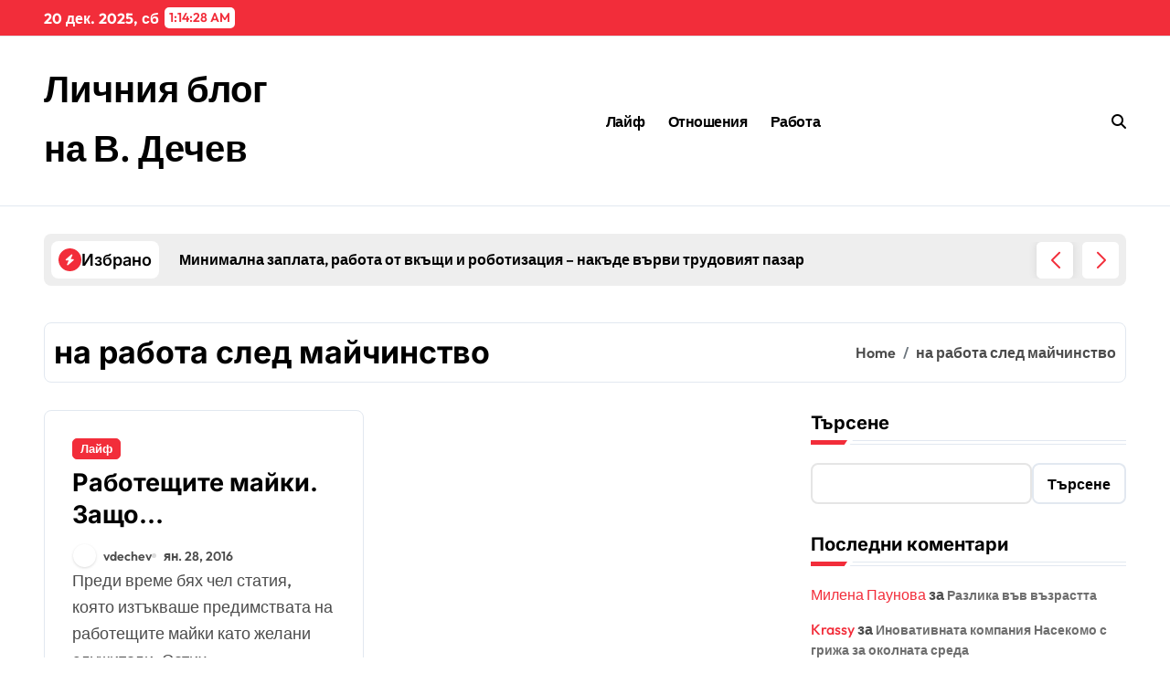

--- FILE ---
content_type: text/html; charset=UTF-8
request_url: https://vassil.info/tag/na-rabota-sled-maichinstvo/
body_size: 12874
content:
<!DOCTYPE html>
<html dir="ltr" lang="bg-BG" prefix="og: https://ogp.me/ns#">
<head>
    <meta charset="UTF-8">
    <meta name="viewport" content="width=device-width, initial-scale=1">
    <link rel="profile" href="https://gmpg.org/xfn/11">
    <title>на работа след майчинство • Личния блог на В. Дечев</title>
	<style>img:is([sizes="auto" i], [sizes^="auto," i]) { contain-intrinsic-size: 3000px 1500px }</style>
	
		<!-- All in One SEO Pro 4.8.3.2 - aioseo.com -->
	<meta name="robots" content="max-image-preview:large" />
	<link rel="canonical" href="https://vassil.info/tag/na-rabota-sled-maichinstvo/" />
	<meta name="generator" content="All in One SEO Pro (AIOSEO) 4.8.3.2" />
		<meta property="og:locale" content="bg_BG" />
		<meta property="og:site_name" content="Личния блог на В. Дечев •" />
		<meta property="og:type" content="article" />
		<meta property="og:title" content="на работа след майчинство • Личния блог на В. Дечев" />
		<meta property="og:url" content="https://vassil.info/tag/na-rabota-sled-maichinstvo/" />
		<meta name="twitter:card" content="summary_large_image" />
		<meta name="twitter:title" content="на работа след майчинство • Личния блог на В. Дечев" />
		<script type="application/ld+json" class="aioseo-schema">
			{"@context":"https:\/\/schema.org","@graph":[{"@type":"BreadcrumbList","@id":"https:\/\/vassil.info\/tag\/na-rabota-sled-maichinstvo\/#breadcrumblist","itemListElement":[{"@type":"ListItem","@id":"https:\/\/vassil.info#listItem","position":1,"name":"Home","item":"https:\/\/vassil.info","nextItem":{"@type":"ListItem","@id":"https:\/\/vassil.info\/tag\/na-rabota-sled-maichinstvo\/#listItem","name":"\u043d\u0430 \u0440\u0430\u0431\u043e\u0442\u0430 \u0441\u043b\u0435\u0434 \u043c\u0430\u0439\u0447\u0438\u043d\u0441\u0442\u0432\u043e"}},{"@type":"ListItem","@id":"https:\/\/vassil.info\/tag\/na-rabota-sled-maichinstvo\/#listItem","position":2,"name":"\u043d\u0430 \u0440\u0430\u0431\u043e\u0442\u0430 \u0441\u043b\u0435\u0434 \u043c\u0430\u0439\u0447\u0438\u043d\u0441\u0442\u0432\u043e","previousItem":{"@type":"ListItem","@id":"https:\/\/vassil.info#listItem","name":"Home"}}]},{"@type":"CollectionPage","@id":"https:\/\/vassil.info\/tag\/na-rabota-sled-maichinstvo\/#collectionpage","url":"https:\/\/vassil.info\/tag\/na-rabota-sled-maichinstvo\/","name":"\u043d\u0430 \u0440\u0430\u0431\u043e\u0442\u0430 \u0441\u043b\u0435\u0434 \u043c\u0430\u0439\u0447\u0438\u043d\u0441\u0442\u0432\u043e \u2022 \u041b\u0438\u0447\u043d\u0438\u044f \u0431\u043b\u043e\u0433 \u043d\u0430 \u0412. \u0414\u0435\u0447\u0435\u0432","inLanguage":"bg-BG","isPartOf":{"@id":"https:\/\/vassil.info\/#website"},"breadcrumb":{"@id":"https:\/\/vassil.info\/tag\/na-rabota-sled-maichinstvo\/#breadcrumblist"}},{"@type":"Person","@id":"https:\/\/vassil.info\/#person","name":"\u0410\u0441\u0435\u043d \u0416\u0435\u043a\u043e\u0432"},{"@type":"WebSite","@id":"https:\/\/vassil.info\/#website","url":"https:\/\/vassil.info\/","name":"\u041b\u0438\u0447\u043d\u0438\u044f \u0431\u043b\u043e\u0433 \u043d\u0430 \u0412. \u0414\u0435\u0447\u0435\u0432","inLanguage":"bg-BG","publisher":{"@id":"https:\/\/vassil.info\/#person"}}]}
		</script>
		<!-- All in One SEO Pro -->

<link rel="alternate" type="application/rss+xml" title="Личния блог на В. Дечев &raquo; Поток" href="https://vassil.info/feed/" />
<link rel="alternate" type="application/rss+xml" title="Личния блог на В. Дечев &raquo; поток за коментари" href="https://vassil.info/comments/feed/" />
<link rel="alternate" type="application/rss+xml" title="Личния блог на В. Дечев &raquo; поток за етикета на работа след майчинство " href="https://vassil.info/tag/na-rabota-sled-maichinstvo/feed/" />
<script type="text/javascript">
/* <![CDATA[ */
window._wpemojiSettings = {"baseUrl":"https:\/\/s.w.org\/images\/core\/emoji\/16.0.1\/72x72\/","ext":".png","svgUrl":"https:\/\/s.w.org\/images\/core\/emoji\/16.0.1\/svg\/","svgExt":".svg","source":{"concatemoji":"https:\/\/vassil.info\/wp-includes\/js\/wp-emoji-release.min.js?ver=6.8.3"}};
/*! This file is auto-generated */
!function(s,n){var o,i,e;function c(e){try{var t={supportTests:e,timestamp:(new Date).valueOf()};sessionStorage.setItem(o,JSON.stringify(t))}catch(e){}}function p(e,t,n){e.clearRect(0,0,e.canvas.width,e.canvas.height),e.fillText(t,0,0);var t=new Uint32Array(e.getImageData(0,0,e.canvas.width,e.canvas.height).data),a=(e.clearRect(0,0,e.canvas.width,e.canvas.height),e.fillText(n,0,0),new Uint32Array(e.getImageData(0,0,e.canvas.width,e.canvas.height).data));return t.every(function(e,t){return e===a[t]})}function u(e,t){e.clearRect(0,0,e.canvas.width,e.canvas.height),e.fillText(t,0,0);for(var n=e.getImageData(16,16,1,1),a=0;a<n.data.length;a++)if(0!==n.data[a])return!1;return!0}function f(e,t,n,a){switch(t){case"flag":return n(e,"\ud83c\udff3\ufe0f\u200d\u26a7\ufe0f","\ud83c\udff3\ufe0f\u200b\u26a7\ufe0f")?!1:!n(e,"\ud83c\udde8\ud83c\uddf6","\ud83c\udde8\u200b\ud83c\uddf6")&&!n(e,"\ud83c\udff4\udb40\udc67\udb40\udc62\udb40\udc65\udb40\udc6e\udb40\udc67\udb40\udc7f","\ud83c\udff4\u200b\udb40\udc67\u200b\udb40\udc62\u200b\udb40\udc65\u200b\udb40\udc6e\u200b\udb40\udc67\u200b\udb40\udc7f");case"emoji":return!a(e,"\ud83e\udedf")}return!1}function g(e,t,n,a){var r="undefined"!=typeof WorkerGlobalScope&&self instanceof WorkerGlobalScope?new OffscreenCanvas(300,150):s.createElement("canvas"),o=r.getContext("2d",{willReadFrequently:!0}),i=(o.textBaseline="top",o.font="600 32px Arial",{});return e.forEach(function(e){i[e]=t(o,e,n,a)}),i}function t(e){var t=s.createElement("script");t.src=e,t.defer=!0,s.head.appendChild(t)}"undefined"!=typeof Promise&&(o="wpEmojiSettingsSupports",i=["flag","emoji"],n.supports={everything:!0,everythingExceptFlag:!0},e=new Promise(function(e){s.addEventListener("DOMContentLoaded",e,{once:!0})}),new Promise(function(t){var n=function(){try{var e=JSON.parse(sessionStorage.getItem(o));if("object"==typeof e&&"number"==typeof e.timestamp&&(new Date).valueOf()<e.timestamp+604800&&"object"==typeof e.supportTests)return e.supportTests}catch(e){}return null}();if(!n){if("undefined"!=typeof Worker&&"undefined"!=typeof OffscreenCanvas&&"undefined"!=typeof URL&&URL.createObjectURL&&"undefined"!=typeof Blob)try{var e="postMessage("+g.toString()+"("+[JSON.stringify(i),f.toString(),p.toString(),u.toString()].join(",")+"));",a=new Blob([e],{type:"text/javascript"}),r=new Worker(URL.createObjectURL(a),{name:"wpTestEmojiSupports"});return void(r.onmessage=function(e){c(n=e.data),r.terminate(),t(n)})}catch(e){}c(n=g(i,f,p,u))}t(n)}).then(function(e){for(var t in e)n.supports[t]=e[t],n.supports.everything=n.supports.everything&&n.supports[t],"flag"!==t&&(n.supports.everythingExceptFlag=n.supports.everythingExceptFlag&&n.supports[t]);n.supports.everythingExceptFlag=n.supports.everythingExceptFlag&&!n.supports.flag,n.DOMReady=!1,n.readyCallback=function(){n.DOMReady=!0}}).then(function(){return e}).then(function(){var e;n.supports.everything||(n.readyCallback(),(e=n.source||{}).concatemoji?t(e.concatemoji):e.wpemoji&&e.twemoji&&(t(e.twemoji),t(e.wpemoji)))}))}((window,document),window._wpemojiSettings);
/* ]]> */
</script>
<link rel='stylesheet' id='newsxo-theme-fonts-css' href='https://vassil.info/wp-content/fonts/81c40180e187a5b9182bc2ad36372348.css?ver=20201110' type='text/css' media='all' />
<style id='wp-emoji-styles-inline-css' type='text/css'>

	img.wp-smiley, img.emoji {
		display: inline !important;
		border: none !important;
		box-shadow: none !important;
		height: 1em !important;
		width: 1em !important;
		margin: 0 0.07em !important;
		vertical-align: -0.1em !important;
		background: none !important;
		padding: 0 !important;
	}
</style>
<link rel='stylesheet' id='wp-block-library-css' href='https://vassil.info/wp-includes/css/dist/block-library/style.min.css?ver=6.8.3' type='text/css' media='all' />
<style id='wp-block-library-theme-inline-css' type='text/css'>
.wp-block-audio :where(figcaption){color:#555;font-size:13px;text-align:center}.is-dark-theme .wp-block-audio :where(figcaption){color:#ffffffa6}.wp-block-audio{margin:0 0 1em}.wp-block-code{border:1px solid #ccc;border-radius:4px;font-family:Menlo,Consolas,monaco,monospace;padding:.8em 1em}.wp-block-embed :where(figcaption){color:#555;font-size:13px;text-align:center}.is-dark-theme .wp-block-embed :where(figcaption){color:#ffffffa6}.wp-block-embed{margin:0 0 1em}.blocks-gallery-caption{color:#555;font-size:13px;text-align:center}.is-dark-theme .blocks-gallery-caption{color:#ffffffa6}:root :where(.wp-block-image figcaption){color:#555;font-size:13px;text-align:center}.is-dark-theme :root :where(.wp-block-image figcaption){color:#ffffffa6}.wp-block-image{margin:0 0 1em}.wp-block-pullquote{border-bottom:4px solid;border-top:4px solid;color:currentColor;margin-bottom:1.75em}.wp-block-pullquote cite,.wp-block-pullquote footer,.wp-block-pullquote__citation{color:currentColor;font-size:.8125em;font-style:normal;text-transform:uppercase}.wp-block-quote{border-left:.25em solid;margin:0 0 1.75em;padding-left:1em}.wp-block-quote cite,.wp-block-quote footer{color:currentColor;font-size:.8125em;font-style:normal;position:relative}.wp-block-quote:where(.has-text-align-right){border-left:none;border-right:.25em solid;padding-left:0;padding-right:1em}.wp-block-quote:where(.has-text-align-center){border:none;padding-left:0}.wp-block-quote.is-large,.wp-block-quote.is-style-large,.wp-block-quote:where(.is-style-plain){border:none}.wp-block-search .wp-block-search__label{font-weight:700}.wp-block-search__button{border:1px solid #ccc;padding:.375em .625em}:where(.wp-block-group.has-background){padding:1.25em 2.375em}.wp-block-separator.has-css-opacity{opacity:.4}.wp-block-separator{border:none;border-bottom:2px solid;margin-left:auto;margin-right:auto}.wp-block-separator.has-alpha-channel-opacity{opacity:1}.wp-block-separator:not(.is-style-wide):not(.is-style-dots){width:100px}.wp-block-separator.has-background:not(.is-style-dots){border-bottom:none;height:1px}.wp-block-separator.has-background:not(.is-style-wide):not(.is-style-dots){height:2px}.wp-block-table{margin:0 0 1em}.wp-block-table td,.wp-block-table th{word-break:normal}.wp-block-table :where(figcaption){color:#555;font-size:13px;text-align:center}.is-dark-theme .wp-block-table :where(figcaption){color:#ffffffa6}.wp-block-video :where(figcaption){color:#555;font-size:13px;text-align:center}.is-dark-theme .wp-block-video :where(figcaption){color:#ffffffa6}.wp-block-video{margin:0 0 1em}:root :where(.wp-block-template-part.has-background){margin-bottom:0;margin-top:0;padding:1.25em 2.375em}
</style>
<style id='classic-theme-styles-inline-css' type='text/css'>
/*! This file is auto-generated */
.wp-block-button__link{color:#fff;background-color:#32373c;border-radius:9999px;box-shadow:none;text-decoration:none;padding:calc(.667em + 2px) calc(1.333em + 2px);font-size:1.125em}.wp-block-file__button{background:#32373c;color:#fff;text-decoration:none}
</style>
<style id='global-styles-inline-css' type='text/css'>
:root{--wp--preset--aspect-ratio--square: 1;--wp--preset--aspect-ratio--4-3: 4/3;--wp--preset--aspect-ratio--3-4: 3/4;--wp--preset--aspect-ratio--3-2: 3/2;--wp--preset--aspect-ratio--2-3: 2/3;--wp--preset--aspect-ratio--16-9: 16/9;--wp--preset--aspect-ratio--9-16: 9/16;--wp--preset--color--black: #000000;--wp--preset--color--cyan-bluish-gray: #abb8c3;--wp--preset--color--white: #ffffff;--wp--preset--color--pale-pink: #f78da7;--wp--preset--color--vivid-red: #cf2e2e;--wp--preset--color--luminous-vivid-orange: #ff6900;--wp--preset--color--luminous-vivid-amber: #fcb900;--wp--preset--color--light-green-cyan: #7bdcb5;--wp--preset--color--vivid-green-cyan: #00d084;--wp--preset--color--pale-cyan-blue: #8ed1fc;--wp--preset--color--vivid-cyan-blue: #0693e3;--wp--preset--color--vivid-purple: #9b51e0;--wp--preset--gradient--vivid-cyan-blue-to-vivid-purple: linear-gradient(135deg,rgba(6,147,227,1) 0%,rgb(155,81,224) 100%);--wp--preset--gradient--light-green-cyan-to-vivid-green-cyan: linear-gradient(135deg,rgb(122,220,180) 0%,rgb(0,208,130) 100%);--wp--preset--gradient--luminous-vivid-amber-to-luminous-vivid-orange: linear-gradient(135deg,rgba(252,185,0,1) 0%,rgba(255,105,0,1) 100%);--wp--preset--gradient--luminous-vivid-orange-to-vivid-red: linear-gradient(135deg,rgba(255,105,0,1) 0%,rgb(207,46,46) 100%);--wp--preset--gradient--very-light-gray-to-cyan-bluish-gray: linear-gradient(135deg,rgb(238,238,238) 0%,rgb(169,184,195) 100%);--wp--preset--gradient--cool-to-warm-spectrum: linear-gradient(135deg,rgb(74,234,220) 0%,rgb(151,120,209) 20%,rgb(207,42,186) 40%,rgb(238,44,130) 60%,rgb(251,105,98) 80%,rgb(254,248,76) 100%);--wp--preset--gradient--blush-light-purple: linear-gradient(135deg,rgb(255,206,236) 0%,rgb(152,150,240) 100%);--wp--preset--gradient--blush-bordeaux: linear-gradient(135deg,rgb(254,205,165) 0%,rgb(254,45,45) 50%,rgb(107,0,62) 100%);--wp--preset--gradient--luminous-dusk: linear-gradient(135deg,rgb(255,203,112) 0%,rgb(199,81,192) 50%,rgb(65,88,208) 100%);--wp--preset--gradient--pale-ocean: linear-gradient(135deg,rgb(255,245,203) 0%,rgb(182,227,212) 50%,rgb(51,167,181) 100%);--wp--preset--gradient--electric-grass: linear-gradient(135deg,rgb(202,248,128) 0%,rgb(113,206,126) 100%);--wp--preset--gradient--midnight: linear-gradient(135deg,rgb(2,3,129) 0%,rgb(40,116,252) 100%);--wp--preset--font-size--small: 13px;--wp--preset--font-size--medium: 20px;--wp--preset--font-size--large: 36px;--wp--preset--font-size--x-large: 42px;--wp--preset--spacing--20: 0.44rem;--wp--preset--spacing--30: 0.67rem;--wp--preset--spacing--40: 1rem;--wp--preset--spacing--50: 1.5rem;--wp--preset--spacing--60: 2.25rem;--wp--preset--spacing--70: 3.38rem;--wp--preset--spacing--80: 5.06rem;--wp--preset--shadow--natural: 6px 6px 9px rgba(0, 0, 0, 0.2);--wp--preset--shadow--deep: 12px 12px 50px rgba(0, 0, 0, 0.4);--wp--preset--shadow--sharp: 6px 6px 0px rgba(0, 0, 0, 0.2);--wp--preset--shadow--outlined: 6px 6px 0px -3px rgba(255, 255, 255, 1), 6px 6px rgba(0, 0, 0, 1);--wp--preset--shadow--crisp: 6px 6px 0px rgba(0, 0, 0, 1);}:where(.is-layout-flex){gap: 0.5em;}:where(.is-layout-grid){gap: 0.5em;}body .is-layout-flex{display: flex;}.is-layout-flex{flex-wrap: wrap;align-items: center;}.is-layout-flex > :is(*, div){margin: 0;}body .is-layout-grid{display: grid;}.is-layout-grid > :is(*, div){margin: 0;}:where(.wp-block-columns.is-layout-flex){gap: 2em;}:where(.wp-block-columns.is-layout-grid){gap: 2em;}:where(.wp-block-post-template.is-layout-flex){gap: 1.25em;}:where(.wp-block-post-template.is-layout-grid){gap: 1.25em;}.has-black-color{color: var(--wp--preset--color--black) !important;}.has-cyan-bluish-gray-color{color: var(--wp--preset--color--cyan-bluish-gray) !important;}.has-white-color{color: var(--wp--preset--color--white) !important;}.has-pale-pink-color{color: var(--wp--preset--color--pale-pink) !important;}.has-vivid-red-color{color: var(--wp--preset--color--vivid-red) !important;}.has-luminous-vivid-orange-color{color: var(--wp--preset--color--luminous-vivid-orange) !important;}.has-luminous-vivid-amber-color{color: var(--wp--preset--color--luminous-vivid-amber) !important;}.has-light-green-cyan-color{color: var(--wp--preset--color--light-green-cyan) !important;}.has-vivid-green-cyan-color{color: var(--wp--preset--color--vivid-green-cyan) !important;}.has-pale-cyan-blue-color{color: var(--wp--preset--color--pale-cyan-blue) !important;}.has-vivid-cyan-blue-color{color: var(--wp--preset--color--vivid-cyan-blue) !important;}.has-vivid-purple-color{color: var(--wp--preset--color--vivid-purple) !important;}.has-black-background-color{background-color: var(--wp--preset--color--black) !important;}.has-cyan-bluish-gray-background-color{background-color: var(--wp--preset--color--cyan-bluish-gray) !important;}.has-white-background-color{background-color: var(--wp--preset--color--white) !important;}.has-pale-pink-background-color{background-color: var(--wp--preset--color--pale-pink) !important;}.has-vivid-red-background-color{background-color: var(--wp--preset--color--vivid-red) !important;}.has-luminous-vivid-orange-background-color{background-color: var(--wp--preset--color--luminous-vivid-orange) !important;}.has-luminous-vivid-amber-background-color{background-color: var(--wp--preset--color--luminous-vivid-amber) !important;}.has-light-green-cyan-background-color{background-color: var(--wp--preset--color--light-green-cyan) !important;}.has-vivid-green-cyan-background-color{background-color: var(--wp--preset--color--vivid-green-cyan) !important;}.has-pale-cyan-blue-background-color{background-color: var(--wp--preset--color--pale-cyan-blue) !important;}.has-vivid-cyan-blue-background-color{background-color: var(--wp--preset--color--vivid-cyan-blue) !important;}.has-vivid-purple-background-color{background-color: var(--wp--preset--color--vivid-purple) !important;}.has-black-border-color{border-color: var(--wp--preset--color--black) !important;}.has-cyan-bluish-gray-border-color{border-color: var(--wp--preset--color--cyan-bluish-gray) !important;}.has-white-border-color{border-color: var(--wp--preset--color--white) !important;}.has-pale-pink-border-color{border-color: var(--wp--preset--color--pale-pink) !important;}.has-vivid-red-border-color{border-color: var(--wp--preset--color--vivid-red) !important;}.has-luminous-vivid-orange-border-color{border-color: var(--wp--preset--color--luminous-vivid-orange) !important;}.has-luminous-vivid-amber-border-color{border-color: var(--wp--preset--color--luminous-vivid-amber) !important;}.has-light-green-cyan-border-color{border-color: var(--wp--preset--color--light-green-cyan) !important;}.has-vivid-green-cyan-border-color{border-color: var(--wp--preset--color--vivid-green-cyan) !important;}.has-pale-cyan-blue-border-color{border-color: var(--wp--preset--color--pale-cyan-blue) !important;}.has-vivid-cyan-blue-border-color{border-color: var(--wp--preset--color--vivid-cyan-blue) !important;}.has-vivid-purple-border-color{border-color: var(--wp--preset--color--vivid-purple) !important;}.has-vivid-cyan-blue-to-vivid-purple-gradient-background{background: var(--wp--preset--gradient--vivid-cyan-blue-to-vivid-purple) !important;}.has-light-green-cyan-to-vivid-green-cyan-gradient-background{background: var(--wp--preset--gradient--light-green-cyan-to-vivid-green-cyan) !important;}.has-luminous-vivid-amber-to-luminous-vivid-orange-gradient-background{background: var(--wp--preset--gradient--luminous-vivid-amber-to-luminous-vivid-orange) !important;}.has-luminous-vivid-orange-to-vivid-red-gradient-background{background: var(--wp--preset--gradient--luminous-vivid-orange-to-vivid-red) !important;}.has-very-light-gray-to-cyan-bluish-gray-gradient-background{background: var(--wp--preset--gradient--very-light-gray-to-cyan-bluish-gray) !important;}.has-cool-to-warm-spectrum-gradient-background{background: var(--wp--preset--gradient--cool-to-warm-spectrum) !important;}.has-blush-light-purple-gradient-background{background: var(--wp--preset--gradient--blush-light-purple) !important;}.has-blush-bordeaux-gradient-background{background: var(--wp--preset--gradient--blush-bordeaux) !important;}.has-luminous-dusk-gradient-background{background: var(--wp--preset--gradient--luminous-dusk) !important;}.has-pale-ocean-gradient-background{background: var(--wp--preset--gradient--pale-ocean) !important;}.has-electric-grass-gradient-background{background: var(--wp--preset--gradient--electric-grass) !important;}.has-midnight-gradient-background{background: var(--wp--preset--gradient--midnight) !important;}.has-small-font-size{font-size: var(--wp--preset--font-size--small) !important;}.has-medium-font-size{font-size: var(--wp--preset--font-size--medium) !important;}.has-large-font-size{font-size: var(--wp--preset--font-size--large) !important;}.has-x-large-font-size{font-size: var(--wp--preset--font-size--x-large) !important;}
:where(.wp-block-post-template.is-layout-flex){gap: 1.25em;}:where(.wp-block-post-template.is-layout-grid){gap: 1.25em;}
:where(.wp-block-columns.is-layout-flex){gap: 2em;}:where(.wp-block-columns.is-layout-grid){gap: 2em;}
:root :where(.wp-block-pullquote){font-size: 1.5em;line-height: 1.6;}
</style>
<link rel='stylesheet' id='all-css-css' href='https://vassil.info/wp-content/themes/newsxo/assets/css/all.css?ver=6.8.3' type='text/css' media='all' />
<link rel='stylesheet' id='dark-css' href='https://vassil.info/wp-content/themes/newsxo/assets/css/colors/dark.css?ver=6.8.3' type='text/css' media='all' />
<link rel='stylesheet' id='default-color-css' href='https://vassil.info/wp-content/themes/newsxo/assets/css/colors/default-color.css?ver=6.8.3' type='text/css' media='all' />
<link rel='stylesheet' id='core-css' href='https://vassil.info/wp-content/themes/newsxo/assets/css/sass/core.css?ver=6.8.3' type='text/css' media='all' />
<link rel='stylesheet' id='core-rtl-css' href='https://vassil.info/wp-content/themes/newsxo/assets/css/sass/core-rtl.css?ver=6.8.3' type='text/css' media='all' />
<link rel='stylesheet' id='newsxo-style-css' href='https://vassil.info/wp-content/themes/newsxo/style.css?ver=6.8.3' type='text/css' media='all' />
<link rel='stylesheet' id='wp-core-css' href='https://vassil.info/wp-content/themes/newsxo/assets/css/sass/wp-core.css?ver=6.8.3' type='text/css' media='all' />
<link rel='stylesheet' id='swiper-bundle-css-css' href='https://vassil.info/wp-content/themes/newsxo/assets/css/swiper-bundle.css?ver=6.8.3' type='text/css' media='all' />
<link rel='stylesheet' id='menu-core-css-css' href='https://vassil.info/wp-content/themes/newsxo/assets/css/sm-core-css.css?ver=6.8.3' type='text/css' media='all' />
<link rel='stylesheet' id='smartmenus-css' href='https://vassil.info/wp-content/themes/newsxo/assets/css/sm-clean.css?ver=6.8.3' type='text/css' media='all' />
<style id='akismet-widget-style-inline-css' type='text/css'>

			.a-stats {
				--akismet-color-mid-green: #357b49;
				--akismet-color-white: #fff;
				--akismet-color-light-grey: #f6f7f7;

				max-width: 350px;
				width: auto;
			}

			.a-stats * {
				all: unset;
				box-sizing: border-box;
			}

			.a-stats strong {
				font-weight: 600;
			}

			.a-stats a.a-stats__link,
			.a-stats a.a-stats__link:visited,
			.a-stats a.a-stats__link:active {
				background: var(--akismet-color-mid-green);
				border: none;
				box-shadow: none;
				border-radius: 8px;
				color: var(--akismet-color-white);
				cursor: pointer;
				display: block;
				font-family: -apple-system, BlinkMacSystemFont, 'Segoe UI', 'Roboto', 'Oxygen-Sans', 'Ubuntu', 'Cantarell', 'Helvetica Neue', sans-serif;
				font-weight: 500;
				padding: 12px;
				text-align: center;
				text-decoration: none;
				transition: all 0.2s ease;
			}

			/* Extra specificity to deal with TwentyTwentyOne focus style */
			.widget .a-stats a.a-stats__link:focus {
				background: var(--akismet-color-mid-green);
				color: var(--akismet-color-white);
				text-decoration: none;
			}

			.a-stats a.a-stats__link:hover {
				filter: brightness(110%);
				box-shadow: 0 4px 12px rgba(0, 0, 0, 0.06), 0 0 2px rgba(0, 0, 0, 0.16);
			}

			.a-stats .count {
				color: var(--akismet-color-white);
				display: block;
				font-size: 1.5em;
				line-height: 1.4;
				padding: 0 13px;
				white-space: nowrap;
			}
		
</style>
<script type="text/javascript" src="https://vassil.info/wp-includes/js/jquery/jquery.min.js?ver=3.7.1" id="jquery-core-js"></script>
<script type="text/javascript" src="https://vassil.info/wp-includes/js/jquery/jquery-migrate.min.js?ver=3.4.1" id="jquery-migrate-js"></script>
<script type="text/javascript" src="https://vassil.info/wp-content/themes/newsxo/assets/js/navigation.js?ver=6.8.3" id="newsxo-navigation-js"></script>
<script type="text/javascript" src="https://vassil.info/wp-content/themes/newsxo/assets/js/swiper-bundle.js?ver=6.8.3" id="swiper-bundle-js"></script>
<script type="text/javascript" src="https://vassil.info/wp-content/themes/newsxo/assets/js/hc-sticky.js?ver=6.8.3" id="sticky-js-js"></script>
<script type="text/javascript" src="https://vassil.info/wp-content/themes/newsxo/assets/js/jquery.sticky.js?ver=6.8.3" id="sticky-header-js-js"></script>
<script type="text/javascript" src="https://vassil.info/wp-content/themes/newsxo/assets/js/jquery.smartmenus.js?ver=6.8.3" id="smartmenus-js-js"></script>
<script type="text/javascript" src="https://vassil.info/wp-content/themes/newsxo/assets/js/jquery.cookie.min.js?ver=6.8.3" id="jquery-cookie-js"></script>
<link rel="https://api.w.org/" href="https://vassil.info/wp-json/" /><link rel="alternate" title="JSON" type="application/json" href="https://vassil.info/wp-json/wp/v2/tags/493" /><link rel="EditURI" type="application/rsd+xml" title="RSD" href="https://vassil.info/xmlrpc.php?rsd" />
<meta name="generator" content="WordPress 6.8.3" />
        <style>
            .bs-blog-post p:nth-of-type(1)::first-letter {
                display: none;
            }
        </style>
            <style type="text/css">
                    </style>
        </head>

<body class="archive tag tag-na-rabota-sled-maichinstvo tag-493 wp-embed-responsive wp-theme-newsxo wide hfeed  ta-hide-date-author-in-list defaultcolor" >
    

<div id="page" class="site">
    <a class="skip-link screen-reader-text" href="#content">
        Skip to content    </a>

    <!--wrapper-->
    <div class="wrapper" id="custom-background-css">
    <!--==================== Header ====================-->
      <header class="bs-headtwo">
    <!-- Main Menu Area-->
    <div class="bs-head-detail d-none d-lg-flex">
        <!--top-bar-->
    <div class="container">
      <div class="row align-items-center">
          <!--col-md-5-->
          <div class="col-md-12 col-xs-12">
            <div class="tobbar-right d-flex-space flex-wrap ">
              <div class="top-date ms-1">            <span class="day">
                20 дек.  2025, сб            </span>
                        <span id="time" class="time"></span>
        </div>          </div>
        </div>
        <!--/col-md-5-->
      </div>
    </div>
    <!--/top-bar-->
        </div>
        <div class="bs-menu-full sticky-header">
      <div class="inner">
        <div class="container">
          <div class="main d-flex align-center">
            
            <!-- logo Area-->
            <!-- logo-->
<div class="logo">
  <div class="site-logo">
      </div>
  <div class="site-branding-text">
      <p class="site-title"> <a href="https://vassil.info/" rel="home">Личния блог на В. Дечев</a></p>
        <p class="site-description"></p>
  </div>
</div><!-- /logo-->
            <!-- /logo Area-->

            <!-- Main Menu Area-->
             
    <div class="navbar-wp">
      <button class="menu-btn">
        <span class="icon-bar"></span>
        <span class="icon-bar"></span>
        <span class="icon-bar"></span>
      </button>
      <nav id="main-nav" class="nav-wp justify-center">
                <!-- Sample menu definition -->
        <ul id="menu-main" class="sm sm-clean"><li id="menu-item-1079" class="menu-item menu-item-type-taxonomy menu-item-object-category menu-item-1079"><a class="nav-link" title="Лайф" href="https://vassil.info/category/life/">Лайф</a></li>
<li id="menu-item-1080" class="menu-item menu-item-type-taxonomy menu-item-object-category menu-item-1080"><a class="nav-link" title="Отношения" href="https://vassil.info/category/otnoshenia/">Отношения</a></li>
<li id="menu-item-1081" class="menu-item menu-item-type-taxonomy menu-item-object-category menu-item-1081"><a class="nav-link" title="Работа" href="https://vassil.info/category/rabota/">Работа</a></li>
</ul>      </nav> 
    </div>
              <!-- /Main Menu Area-->

            <!-- Right Area-->
            <div class="right-nav">

        <!-- search-->
      <a class="msearch element" href="#" bs-search-clickable="true">
        <i class="fa-solid fa-magnifying-glass"></i>
      </a>
      <!-- /search-->
    </div>
            <!-- Right-->
          </div><!-- /main-->
        </div><!-- /container-->
      </div><!-- /inner-->
    </div><!-- /Main Menu Area-->
  </header>
    <!--news ticker start-->
    <div class="bs-latest-ticker-news">
         <!--container-->
 <div class="container">
  <!-- bs-latest-news -->
  <div class="bs-latest-news">
          <div class="bn_title">
        <h5 class="title"><i class="fas fa-bolt"></i><span>Избрано</span></h5>
      </div>
        <!-- bs-latest-news_slider -->
    <div class="bs-latest-news-slider swipe bs swiper-container">
      <div class="swiper-wrapper">
                    <div class="swiper-slide">
              <a href="https://vassil.info/minimalna-zaplata-rabota-ot-vkashti-i-robotizaciq/">
                <span>Минимална заплата, работа от вкъщи и роботизация – накъде върви трудовият пазар</span>
              </a>
            </div> 
                        <div class="swiper-slide">
              <a href="https://vassil.info/palna-elektrichka-plugin-ili-ful-hibrid/">
                <span>Пълна електричка, плъгин или фул хибрид – кой тип автомобил е най-рисков по отношение на пожарите?</span>
              </a>
            </div> 
                        <div class="swiper-slide">
              <a href="https://vassil.info/malchalivoto-izchezvane-na-akulite/">
                <span>Мълчаливото изчезване на акулите – заплаха за цялата екосистема</span>
              </a>
            </div> 
                        <div class="swiper-slide">
              <a href="https://vassil.info/skorost-dajd-i-adrenalin-formula-1-v-kanada-2025/">
                <span>Скорост, дъжд и адреналин: Формула 1 в Канада 2025</span>
              </a>
            </div> 
                        <div class="swiper-slide">
              <a href="https://vassil.info/kraqt-na-istoriqta-kak-vaznikva-terminat/">
                <span>„Краят на историята“: как възникна терминът и защо продължава да провокира дебати</span>
              </a>
            </div> 
             
      </div>
      <div class="bs-latest-news-nav">
        <div class="swiper-button-next"></div>
        <div class="swiper-button-prev"></div>
      </div>
    </div>
    <!-- // bs-latest-news_slider -->
  </div>
  <!-- bs-latest-news -->
  </div><!--/container-->
      </div>
    <!--news ticker end-->
    <main id="content" class="archive-class content">
    <!--container-->
    <div class="container" >
        <div class="bs-card-box page-entry-title">                <div class="page-entry-title-box">
                <h1 class="entry-title title mb-0">на работа след майчинство</h1>
                </div>            <div class="bs-breadcrumb-section">
                <div class="overlay">
                    <div class="row">
                        <nav aria-label="breadcrumb">
                            <ol class="breadcrumb">
                                <div role="navigation" aria-label="Breadcrumbs" class="breadcrumb-trail breadcrumbs" itemprop="breadcrumb"><ul class="breadcrumb trail-items" itemscope itemtype="http://schema.org/BreadcrumbList"><meta name="numberOfItems" content="2" /><meta name="itemListOrder" content="Ascending" /><li itemprop="itemListElement breadcrumb-item" itemscope itemtype="http://schema.org/ListItem" class="trail-item breadcrumb-item  trail-begin"><a href="https://vassil.info/" rel="home" itemprop="item"><span itemprop="name">Home</span></a><meta itemprop="position" content="1" /></li><li itemprop="itemListElement breadcrumb-item" itemscope itemtype="http://schema.org/ListItem" class="trail-item breadcrumb-item  trail-end"><span itemprop="name"><span itemprop="name">на работа след майчинство</span></span><meta itemprop="position" content="2" /></li></ul></div> 
                            </ol>
                        </nav>
                    </div>
                </div>
            </div>
        </div>        <!--row-->
        <div class="row">
                    <div class="col-lg-8 content-right"> 
<div id="list" class="align_cls d-grid post-663 post type-post status-publish format-standard hentry category-life tag-zavrastane-na-rabota tag-na-rabota-sled-maichinstvo tag-predimstva-na-maikite-slujiteli tag-rabota-2 tag-rabotesta-maika">
    

<div id="post-663" class="bs-blog-post no-img list-blog post-663 post type-post status-publish format-standard hentry category-life tag-zavrastane-na-rabota tag-na-rabota-sled-maichinstvo tag-predimstva-na-maikite-slujiteli tag-rabota-2 tag-rabotesta-maika">
    <article class="small col">                <div class="bs-blog-category one">
                                            <a href="https://vassil.info/category/life/" style="" id="category_2_color" >
                            Лайф                        </a>
                                    </div>
                                <h4 class="entry-title title"><a href="https://vassil.info/rabotestite-maiki-zasto-rabotodatelite-da-gi-naemat/">Работещите майки. Защо работодателите ДА ги наемат ?</a></h4>        <div class="bs-blog-meta">
                    <span class="bs-author">
            <a class="auth" href="https://vassil.info/author/vdechev/"> 
                <img alt='' src='https://secure.gravatar.com/avatar/b72ce12770f76a6481fd917c125e20e849d5693b86e2b658801b94a56ebd3e10?s=150&#038;d=blank&#038;r=g' srcset='https://secure.gravatar.com/avatar/b72ce12770f76a6481fd917c125e20e849d5693b86e2b658801b94a56ebd3e10?s=300&#038;d=blank&#038;r=g 2x' class='avatar avatar-150 photo' height='150' width='150' decoding='async'/>vdechev            </a>
        </span>
                        <span class="bs-blog-date">
                <a href="https://vassil.info/2016/01/"><time datetime="">ян. 28, 2016</time></a>
            </span>
                    </div>
        <p>Преди време бях чел статия, която изтъкваше предимствата на работещите майки като желани служители. Сетих...</p>
</article></div>
            <div class="newsxo-pagination d-flex-center">
                 
            </div>
        </div>
        </div>

                    <!--col-lg-4-->
                <aside class="col-lg-4 sidebar-right">
                    
<div id="sidebar-right" class="bs-sidebar bs-sticky">
	<div id="block-2" class="bs-widget widget_block widget_search"><form role="search" method="get" action="https://vassil.info/" class="wp-block-search__button-outside wp-block-search__text-button wp-block-search"    ><div class="bs-widget-title one"><label class="wp-block-search__label" for="wp-block-search__input-1" ><span><i class="fas fa-arrow-right"></i></span>Търсене </label><div class="border-line"></div></div><div class="wp-block-search__inside-wrapper " ><input class="wp-block-search__input" id="wp-block-search__input-1" placeholder="" value="" type="search" name="s" required /><button aria-label="Търсене" class="wp-block-search__button wp-element-button" type="submit" >Търсене</button></div></form></div><div id="block-4" class="bs-widget widget_block"><div class="wp-block-group"><div class="wp-block-group__inner-container is-layout-flow wp-block-group-is-layout-flow"><div class="bs-widget-title one"><h2 class="wp-block-heading"><span><i class="fas fa-arrow-right"></i></span>Последни коментари </h2><div class="border-line"></div></div><ol class="wp-block-latest-comments"><li class="wp-block-latest-comments__comment"><article><footer class="wp-block-latest-comments__comment-meta"><span class="wp-block-latest-comments__comment-author">Милена Паунова</span> за <a class="wp-block-latest-comments__comment-link" href="https://vassil.info/razlika-vav-vazrastta/#comment-25">Разлика във възрастта</a></footer></article></li><li class="wp-block-latest-comments__comment"><article><footer class="wp-block-latest-comments__comment-meta"><span class="wp-block-latest-comments__comment-author">Krassy</span> за <a class="wp-block-latest-comments__comment-link" href="https://vassil.info/inovativnata-kompaniq-nasekomo-s-grija-za-okolnata-sreda/#comment-30">Иновативната компания Насекомо с грижа за околната среда</a></footer></article></li><li class="wp-block-latest-comments__comment"><article><footer class="wp-block-latest-comments__comment-meta"><span class="wp-block-latest-comments__comment-author">Vesi_Ves</span> за <a class="wp-block-latest-comments__comment-link" href="https://vassil.info/prirodna-piramida/#comment-29">Природна пирамида</a></footer></article></li><li class="wp-block-latest-comments__comment"><article><footer class="wp-block-latest-comments__comment-meta"><span class="wp-block-latest-comments__comment-author">Петя Проданова</span> за <a class="wp-block-latest-comments__comment-link" href="https://vassil.info/nai-dobrite-temi-za-razgovor-chast-2/#comment-28">Най-добрите теми за разговор (част 2)</a></footer></article></li><li class="wp-block-latest-comments__comment"><article><footer class="wp-block-latest-comments__comment-meta"><span class="wp-block-latest-comments__comment-author">Emiliq:)</span> за <a class="wp-block-latest-comments__comment-link" href="https://vassil.info/nai-dobrite-temi-za-razgovor-chast-1/#comment-27">Най-добрите теми за разговор (част 1)</a></footer></article></li></ol></div></div></div></div>
                </aside>
            <!--/col-lg-4-->
                </div>
        <!--/row-->
    </div>
    <!--/container-->
</main>    
<!-- </main> -->
<!--==================== Missed ====================-->
<div class="missed">
  <div class="container">
    <div class="row">
      <div class="col-12">
        <div class="wd-back position-relative">
          			<!-- bs-sec-title -->
			<div class="bs-widget-title one">
				<h4 class="title"><span><i class="fas fa-arrow-right"></i></span>Пропусна ...</h4>
				<div class="border-line"></div>
			</div> 
			<!-- // bs-sec-title -->
			          <div class="missedslider d-grid column4">
                              <div class="bs-blog-post three md bshre mb-0">
                  <figure class="bs-thumb-bg back-img" style="background-image: url(https://vassil.info/wp-content/uploads/sites/66/2025/10/работа-1024x682.jpg);"></figure>
                    <a class="link-div" href="https://vassil.info/minimalna-zaplata-rabota-ot-vkashti-i-robotizaciq/"></a>
                    <div class="inner">
                                      <div class="bs-blog-category one">
                                            <a href="https://vassil.info/category/rabota/" style="" id="category_4_color" >
                            Работа                        </a>
                                    </div>
                                      <div class="title-wrap">
                        <h4 class="title bsm"><a href="https://vassil.info/minimalna-zaplata-rabota-ot-vkashti-i-robotizaciq/">Минимална заплата, работа от вкъщи и роботизация – накъде върви трудовият пазар</a></h4>
                        <div class="btn-wrap">
                          <a href="https://vassil.info/minimalna-zaplata-rabota-ot-vkashti-i-robotizaciq/"><i class="fas fa-arrow-right"></i></a>
                        </div>
                      </div> 
                    </div>
                  </div>
                              <div class="bs-blog-post three md bshre mb-0">
                  <figure class="bs-thumb-bg back-img" style="background-image: url(https://vassil.info/wp-content/uploads/sites/66/2025/09/car-3117778_1280-1024x611.jpg);"></figure>
                    <a class="link-div" href="https://vassil.info/palna-elektrichka-plugin-ili-ful-hibrid/"></a>
                    <div class="inner">
                                      <div class="bs-blog-category one">
                                            <a href="https://vassil.info/category/life/" style="" id="category_2_color" >
                            Лайф                        </a>
                                    </div>
                                      <div class="title-wrap">
                        <h4 class="title bsm"><a href="https://vassil.info/palna-elektrichka-plugin-ili-ful-hibrid/">Пълна електричка, плъгин или фул хибрид – кой тип автомобил е най-рисков по отношение на пожарите?</a></h4>
                        <div class="btn-wrap">
                          <a href="https://vassil.info/palna-elektrichka-plugin-ili-ful-hibrid/"><i class="fas fa-arrow-right"></i></a>
                        </div>
                      </div> 
                    </div>
                  </div>
                              <div class="bs-blog-post three md bshre mb-0">
                  <figure class="bs-thumb-bg back-img" style="background-image: url(https://vassil.info/wp-content/uploads/sites/66/2025/07/shark-3347787_1280-1024x656.jpg);"></figure>
                    <a class="link-div" href="https://vassil.info/malchalivoto-izchezvane-na-akulite/"></a>
                    <div class="inner">
                                      <div class="bs-blog-category one">
                                            <a href="https://vassil.info/category/%d0%b1%d0%b5%d0%b7-%d0%ba%d0%b0%d1%82%d0%b5%d0%b3%d0%be%d1%80%d0%b8%d1%8f/" style="" id="category_1_color" >
                            Без категория                        </a>
                                    </div>
                                      <div class="title-wrap">
                        <h4 class="title bsm"><a href="https://vassil.info/malchalivoto-izchezvane-na-akulite/">Мълчаливото изчезване на акулите – заплаха за цялата екосистема</a></h4>
                        <div class="btn-wrap">
                          <a href="https://vassil.info/malchalivoto-izchezvane-na-akulite/"><i class="fas fa-arrow-right"></i></a>
                        </div>
                      </div> 
                    </div>
                  </div>
                              <div class="bs-blog-post three md bshre mb-0">
                  <figure class="bs-thumb-bg back-img" style="background-image: url(https://vassil.info/wp-content/uploads/sites/66/2025/07/charles-leclerc-6633966_1280-1024x576.jpg);"></figure>
                    <a class="link-div" href="https://vassil.info/skorost-dajd-i-adrenalin-formula-1-v-kanada-2025/"></a>
                    <div class="inner">
                                      <div class="bs-blog-category one">
                                            <a href="https://vassil.info/category/life/" style="" id="category_2_color" >
                            Лайф                        </a>
                                    </div>
                                      <div class="title-wrap">
                        <h4 class="title bsm"><a href="https://vassil.info/skorost-dajd-i-adrenalin-formula-1-v-kanada-2025/">Скорост, дъжд и адреналин: Формула 1 в Канада 2025</a></h4>
                        <div class="btn-wrap">
                          <a href="https://vassil.info/skorost-dajd-i-adrenalin-formula-1-v-kanada-2025/"><i class="fas fa-arrow-right"></i></a>
                        </div>
                      </div> 
                    </div>
                  </div>
               
          </div>        
        </div><!-- end wd-back -->
      </div><!-- end col12 -->
    </div><!-- end row -->
  </div><!-- end container -->
</div> 
<!-- end missed -->
    <!--==================== FOOTER AREA ====================-->
        <footer class="footer one "
     >
        <div class="overlay" style="background-color: ;">
            <!--Start bs-footer-widget-area-->
                            <div class="bs-footer-bottom-area">
                    <div class="container">
                        <div class="row align-center">
                            <div class="col-lg-6 col-md-6">
                                <div class="footer-logo text-xs">
                                                                        <div class="site-branding-text">
                                        <p class="site-title-footer"> <a href="https://vassil.info/" rel="home">Личния блог на В. Дечев</a></p>
                                        <p class="site-description-footer"></p>
                                    </div>
                                </div>
                            </div>
                            <!--col-lg-3-->
                            <div class="col-lg-6 col-md-6">
                                                            </div>
                            <!--/col-lg-3-->
                        </div>
                        <!--/row-->
                    </div>
                    <!--/container-->
                </div>
                <!--End bs-footer-widget-area-->
                                    <div class="bs-footer-copyright">
                        <div class="container">
                            <div class="row">
                                <div class="col-lg-12 text-center">
                                                                            <p class="mb-0">
                                            Васил Дечев                                            <span class="sep"> | </span>
                                            <a href="#" target="_blank">Newsxo</a> by <a href="https://themeansar.com" target="_blank">Themeansar</a>.                                        </p>
                                                                           
                                </div>
                                                            </div>
                        </div>
                    </div> 
                 
        </div>
        <!--/overlay-->
    </footer>
    <!--/footer-->
</div>
<!--/wrapper-->
<!--Scroll To Top-->
                <div class="newsxo_stt">
                <a href="#" class="bs_upscr">
                    <i class="fa-solid fa-arrow-up"></i>
                </a>
            </div>
      <aside class="bs-offcanvas end" bs-data-targeted="true">
    <div class="bs-offcanvas-close">
      <a href="#" class="bs-offcanvas-btn-close" bs-data-removable="true">
        <span></span>
        <span></span>
      </a>
    </div>
    <div class="bs-offcanvas-inner">
      
<div class="bs-widget post">
    <div class="post-inner bs-sidebar ">
        <div id="block-5" class="bs-widget widget_block">
<div class="wp-block-group"><div class="wp-block-group__inner-container is-layout-flow wp-block-group-is-layout-flow">
<div class="bs-widget-title one"><h2 class="wp-block-heading"><span><i class="fas fa-arrow-right"></i></span>Архив </h2><div class="border-line"></div></div>


<div class="wp-block-archives-dropdown wp-block-archives"><label for="wp-block-archives-2" class="wp-block-archives__label">Архив</label>
		<select id="wp-block-archives-2" name="archive-dropdown" onchange="document.location.href=this.options[this.selectedIndex].value;">
		<option value="">- Избор на месец -</option>	<option value='https://vassil.info/2025/09/'> септември 2025 </option>
	<option value='https://vassil.info/2025/08/'> август 2025 </option>
	<option value='https://vassil.info/2025/07/'> юли 2025 </option>
	<option value='https://vassil.info/2025/06/'> юни 2025 </option>
	<option value='https://vassil.info/2025/05/'> май 2025 </option>
	<option value='https://vassil.info/2025/04/'> април 2025 </option>
	<option value='https://vassil.info/2025/03/'> март 2025 </option>
	<option value='https://vassil.info/2025/02/'> февруари 2025 </option>
	<option value='https://vassil.info/2025/01/'> януари 2025 </option>
	<option value='https://vassil.info/2024/12/'> декември 2024 </option>
	<option value='https://vassil.info/2024/11/'> ноември 2024 </option>
	<option value='https://vassil.info/2024/10/'> октомври 2024 </option>
	<option value='https://vassil.info/2024/09/'> септември 2024 </option>
	<option value='https://vassil.info/2024/08/'> август 2024 </option>
	<option value='https://vassil.info/2024/07/'> юли 2024 </option>
	<option value='https://vassil.info/2024/06/'> юни 2024 </option>
	<option value='https://vassil.info/2024/05/'> май 2024 </option>
	<option value='https://vassil.info/2024/04/'> април 2024 </option>
	<option value='https://vassil.info/2024/03/'> март 2024 </option>
	<option value='https://vassil.info/2024/02/'> февруари 2024 </option>
	<option value='https://vassil.info/2024/01/'> януари 2024 </option>
	<option value='https://vassil.info/2023/12/'> декември 2023 </option>
	<option value='https://vassil.info/2023/10/'> октомври 2023 </option>
	<option value='https://vassil.info/2023/09/'> септември 2023 </option>
	<option value='https://vassil.info/2023/08/'> август 2023 </option>
	<option value='https://vassil.info/2023/07/'> юли 2023 </option>
	<option value='https://vassil.info/2023/06/'> юни 2023 </option>
	<option value='https://vassil.info/2023/05/'> май 2023 </option>
	<option value='https://vassil.info/2023/04/'> април 2023 </option>
	<option value='https://vassil.info/2023/03/'> март 2023 </option>
	<option value='https://vassil.info/2023/02/'> февруари 2023 </option>
	<option value='https://vassil.info/2023/01/'> януари 2023 </option>
	<option value='https://vassil.info/2022/12/'> декември 2022 </option>
	<option value='https://vassil.info/2022/10/'> октомври 2022 </option>
	<option value='https://vassil.info/2022/09/'> септември 2022 </option>
	<option value='https://vassil.info/2022/07/'> юли 2022 </option>
	<option value='https://vassil.info/2022/06/'> юни 2022 </option>
	<option value='https://vassil.info/2022/05/'> май 2022 </option>
	<option value='https://vassil.info/2022/03/'> март 2022 </option>
	<option value='https://vassil.info/2022/02/'> февруари 2022 </option>
	<option value='https://vassil.info/2022/01/'> януари 2022 </option>
	<option value='https://vassil.info/2021/11/'> ноември 2021 </option>
	<option value='https://vassil.info/2021/10/'> октомври 2021 </option>
	<option value='https://vassil.info/2021/09/'> септември 2021 </option>
	<option value='https://vassil.info/2021/08/'> август 2021 </option>
	<option value='https://vassil.info/2021/06/'> юни 2021 </option>
	<option value='https://vassil.info/2021/05/'> май 2021 </option>
	<option value='https://vassil.info/2021/04/'> април 2021 </option>
	<option value='https://vassil.info/2021/03/'> март 2021 </option>
	<option value='https://vassil.info/2021/02/'> февруари 2021 </option>
	<option value='https://vassil.info/2021/01/'> януари 2021 </option>
	<option value='https://vassil.info/2020/12/'> декември 2020 </option>
	<option value='https://vassil.info/2020/11/'> ноември 2020 </option>
	<option value='https://vassil.info/2020/10/'> октомври 2020 </option>
	<option value='https://vassil.info/2020/09/'> септември 2020 </option>
	<option value='https://vassil.info/2020/08/'> август 2020 </option>
	<option value='https://vassil.info/2020/07/'> юли 2020 </option>
	<option value='https://vassil.info/2020/06/'> юни 2020 </option>
	<option value='https://vassil.info/2020/05/'> май 2020 </option>
	<option value='https://vassil.info/2020/04/'> април 2020 </option>
	<option value='https://vassil.info/2020/03/'> март 2020 </option>
	<option value='https://vassil.info/2020/02/'> февруари 2020 </option>
	<option value='https://vassil.info/2020/01/'> януари 2020 </option>
	<option value='https://vassil.info/2019/11/'> ноември 2019 </option>
	<option value='https://vassil.info/2019/10/'> октомври 2019 </option>
	<option value='https://vassil.info/2019/08/'> август 2019 </option>
	<option value='https://vassil.info/2019/07/'> юли 2019 </option>
	<option value='https://vassil.info/2019/06/'> юни 2019 </option>
	<option value='https://vassil.info/2019/01/'> януари 2019 </option>
	<option value='https://vassil.info/2018/12/'> декември 2018 </option>
	<option value='https://vassil.info/2018/11/'> ноември 2018 </option>
	<option value='https://vassil.info/2018/08/'> август 2018 </option>
	<option value='https://vassil.info/2018/05/'> май 2018 </option>
	<option value='https://vassil.info/2018/04/'> април 2018 </option>
	<option value='https://vassil.info/2018/03/'> март 2018 </option>
	<option value='https://vassil.info/2017/12/'> декември 2017 </option>
	<option value='https://vassil.info/2017/09/'> септември 2017 </option>
	<option value='https://vassil.info/2017/08/'> август 2017 </option>
	<option value='https://vassil.info/2017/07/'> юли 2017 </option>
	<option value='https://vassil.info/2017/06/'> юни 2017 </option>
	<option value='https://vassil.info/2017/05/'> май 2017 </option>
	<option value='https://vassil.info/2017/03/'> март 2017 </option>
	<option value='https://vassil.info/2016/04/'> април 2016 </option>
	<option value='https://vassil.info/2016/02/'> февруари 2016 </option>
	<option value='https://vassil.info/2016/01/'> януари 2016 </option>
	<option value='https://vassil.info/2015/12/'> декември 2015 </option>
	<option value='https://vassil.info/2015/11/'> ноември 2015 </option>
	<option value='https://vassil.info/2015/10/'> октомври 2015 </option>
	<option value='https://vassil.info/2015/09/'> септември 2015 </option>
	<option value='https://vassil.info/2015/08/'> август 2015 </option>
	<option value='https://vassil.info/2015/07/'> юли 2015 </option>
	<option value='https://vassil.info/2015/06/'> юни 2015 </option>
	<option value='https://vassil.info/2015/05/'> май 2015 </option>
	<option value='https://vassil.info/2015/04/'> април 2015 </option>
	<option value='https://vassil.info/2015/03/'> март 2015 </option>
	<option value='https://vassil.info/2015/02/'> февруари 2015 </option>
	<option value='https://vassil.info/2015/01/'> януари 2015 </option>
	<option value='https://vassil.info/2014/12/'> декември 2014 </option>
	<option value='https://vassil.info/2014/11/'> ноември 2014 </option>
	<option value='https://vassil.info/2014/10/'> октомври 2014 </option>
	<option value='https://vassil.info/2014/09/'> септември 2014 </option>
	<option value='https://vassil.info/2014/08/'> август 2014 </option>
	<option value='https://vassil.info/2014/07/'> юли 2014 </option>
	<option value='https://vassil.info/2014/06/'> юни 2014 </option>
	<option value='https://vassil.info/2014/05/'> май 2014 </option>
	<option value='https://vassil.info/2014/04/'> април 2014 </option>
	<option value='https://vassil.info/2014/03/'> март 2014 </option>
	<option value='https://vassil.info/2014/02/'> февруари 2014 </option>
	<option value='https://vassil.info/2014/01/'> януари 2014 </option>
	<option value='https://vassil.info/2013/12/'> декември 2013 </option>
	<option value='https://vassil.info/2013/11/'> ноември 2013 </option>
	<option value='https://vassil.info/2013/10/'> октомври 2013 </option>
	<option value='https://vassil.info/2013/09/'> септември 2013 </option>
	<option value='https://vassil.info/2013/07/'> юли 2013 </option>
	<option value='https://vassil.info/2013/05/'> май 2013 </option>
	<option value='https://vassil.info/2013/04/'> април 2013 </option>
	<option value='https://vassil.info/2013/03/'> март 2013 </option>
	<option value='https://vassil.info/2013/02/'> февруари 2013 </option>
	<option value='https://vassil.info/2013/01/'> януари 2013 </option>
	<option value='https://vassil.info/2012/12/'> декември 2012 </option>
	<option value='https://vassil.info/2012/11/'> ноември 2012 </option>
</select></div></div></div>
</div>    </div>
</div>
    </div>
  </aside>
          <div class="search-popup" bs-search-targeted="true">
            <div class="search-popup-content">
                <div class="search-popup-close">
                    <button type="button" class="btn-close" bs-dismiss-search="true"><i class="fa-solid fa-xmark"></i></button>
                </div>
                <div class="search-inner">
                    <form role="search" method="get" class="search-form" action="https://vassil.info/">
				<label>
					<span class="screen-reader-text">Търсене за:</span>
					<input type="search" class="search-field" placeholder="Търсене &hellip;" value="" name="s" />
				</label>
				<input type="submit" class="search-submit" value="Търсене" />
			</form>                </div>
            </div>
        </div>
    <!--/Scroll To Top-->
<script type="speculationrules">
{"prefetch":[{"source":"document","where":{"and":[{"href_matches":"\/*"},{"not":{"href_matches":["\/wp-*.php","\/wp-admin\/*","\/wp-content\/uploads\/sites\/66\/*","\/wp-content\/*","\/wp-content\/plugins\/*","\/wp-content\/themes\/newsxo\/*","\/*\\?(.+)"]}},{"not":{"selector_matches":"a[rel~=\"nofollow\"]"}},{"not":{"selector_matches":".no-prefetch, .no-prefetch a"}}]},"eagerness":"conservative"}]}
</script>
    <div class="bs-overlay-section" bs-remove-overlay="true"></div>
<style type="text/css"> 
	:root {
		--wrap-color: #fff;
	}
/* Top Bar Color*/
.bs-head-detail {
  background: ;
}
.bs-head-detail, .bs-latest-news .bs-latest-news-slider a{
  color: ;
}
/*==================== Site title and tagline ====================*/
.site-title a, .site-description{
  color: 000;
}
body.dark .site-title a, body.dark .site-description{
  color: #fff;
}
/*=================== Blog Post Color ===================*/
.site-branding-text .site-title a:hover{
  color:  !important;
}
body.dark .site-branding-text .site-title a:hover{
  color:  !important;
}
/* Footer Color*/
footer .bs-footer-copyright {
  background: ;
}
footer .bs-widget p, footer .site-title a, footer .site-title a:hover , footer .site-description, footer .site-description:hover, footer .bs-widget h6, footer .mg_contact_widget .bs-widget h6 {
  color: ;
}
footer .bs-footer-copyright p, footer .bs-footer-copyright a {
  color: ;
}
@media (min-width: 992px) {
    
    .archive-class .sidebar-right, .archive-class .sidebar-left , .index-class .sidebar-right, .index-class .sidebar-left{
      flex: 100;
      max-width:% !important;
    }
    .archive-class .content-right , .index-class .content-right {
      max-width: calc((100% - %)) !important;
    }
  }
</style>
<script type="text/javascript" src="https://vassil.info/wp-content/themes/newsxo/assets/js/custom.js?ver=6.8.3" id="newsxo_custom-js-js"></script>
<script type="text/javascript" src="https://vassil.info/wp-content/themes/newsxo/assets/js/dark.js?ver=6.8.3" id="newsxo-dark-js"></script>
		<script>
		/(trident|msie)/i.test(navigator.userAgent)&&document.getElementById&&window.addEventListener&&window.addEventListener("hashchange",function(){var t,e=location.hash.substring(1);/^[A-z0-9_-]+$/.test(e)&&(t=document.getElementById(e))&&(/^(?:a|select|input|button|textarea)$/i.test(t.tagName)||(t.tabIndex=-1),t.focus())},!1);
		</script>
		<script defer src="https://static.cloudflareinsights.com/beacon.min.js/vcd15cbe7772f49c399c6a5babf22c1241717689176015" integrity="sha512-ZpsOmlRQV6y907TI0dKBHq9Md29nnaEIPlkf84rnaERnq6zvWvPUqr2ft8M1aS28oN72PdrCzSjY4U6VaAw1EQ==" data-cf-beacon='{"version":"2024.11.0","token":"a40ad84f626743d4b701a2ba518a8d18","r":1,"server_timing":{"name":{"cfCacheStatus":true,"cfEdge":true,"cfExtPri":true,"cfL4":true,"cfOrigin":true,"cfSpeedBrain":true},"location_startswith":null}}' crossorigin="anonymous"></script>
</body>
</html>